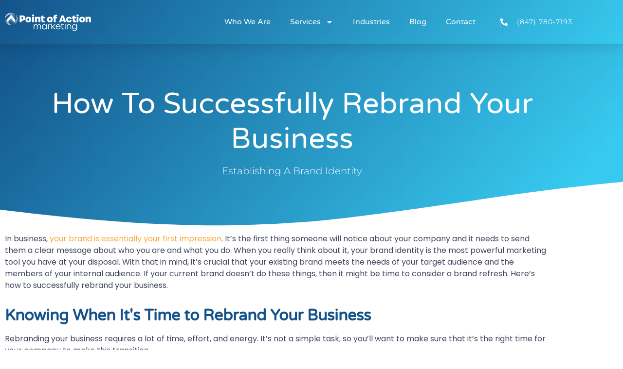

--- FILE ---
content_type: text/css
request_url: https://www.pointofactionmarketing.com/wp-content/uploads/elementor/css/post-8.css?ver=1768403004
body_size: -141
content:
.elementor-kit-8{--e-global-color-primary:#13538A;--e-global-color-secondary:#37C9EF;--e-global-color-text:#3D4459;--e-global-color-accent:#86EAE9;--e-global-color-07e17aa:#2C92D5;--e-global-color-03ed455:#FFA737;--e-global-color-1a9982c:#3D4459;--e-global-color-486c1ac:#FFFFFF;--e-global-color-edc0498:#0C3960;--e-global-color-a82fffa:#FFA73785;--e-global-typography-primary-font-family:"Varela Round";--e-global-typography-primary-font-weight:600;--e-global-typography-secondary-font-family:"Varela Round";--e-global-typography-secondary-font-weight:400;--e-global-typography-text-font-family:"Poppins";--e-global-typography-text-font-weight:400;--e-global-typography-accent-font-family:"Varela Round";--e-global-typography-accent-font-weight:500;}.elementor-kit-8 button,.elementor-kit-8 input[type="button"],.elementor-kit-8 input[type="submit"],.elementor-kit-8 .elementor-button{background-color:#FFA737;}.elementor-kit-8 e-page-transition{background-color:#FFBC7D;}.elementor-kit-8 a{color:var( --e-global-color-03ed455 );}.elementor-section.elementor-section-boxed > .elementor-container{max-width:1140px;}.e-con{--container-max-width:1140px;}.elementor-widget:not(:last-child){margin-block-end:20px;}.elementor-element{--widgets-spacing:20px 20px;--widgets-spacing-row:20px;--widgets-spacing-column:20px;}{}h1.entry-title{display:var(--page-title-display);}@media(max-width:1024px){.elementor-section.elementor-section-boxed > .elementor-container{max-width:1024px;}.e-con{--container-max-width:1024px;}}@media(max-width:767px){.elementor-section.elementor-section-boxed > .elementor-container{max-width:767px;}.e-con{--container-max-width:767px;}}

--- FILE ---
content_type: text/css
request_url: https://www.pointofactionmarketing.com/wp-content/uploads/elementor/css/post-1783.css?ver=1768403216
body_size: 779
content:
.elementor-1783 .elementor-element.elementor-element-a7fcc9e:not(.elementor-motion-effects-element-type-background), .elementor-1783 .elementor-element.elementor-element-a7fcc9e > .elementor-motion-effects-container > .elementor-motion-effects-layer{background-color:transparent;background-image:linear-gradient(130deg, var( --e-global-color-primary ) 0%, var( --e-global-color-secondary ) 89%);}.elementor-1783 .elementor-element.elementor-element-a7fcc9e > .elementor-container{max-width:1200px;min-height:400px;}.elementor-1783 .elementor-element.elementor-element-a7fcc9e > .elementor-background-overlay{opacity:0.15;transition:background 0.3s, border-radius 0.3s, opacity 0.3s;}.elementor-1783 .elementor-element.elementor-element-a7fcc9e{transition:background 0.3s, border 0.3s, border-radius 0.3s, box-shadow 0.3s;}.elementor-1783 .elementor-element.elementor-element-a7fcc9e > .elementor-shape-bottom svg{width:calc(260% + 1.3px);height:120px;transform:translateX(-50%) rotateY(180deg);}.elementor-bc-flex-widget .elementor-1783 .elementor-element.elementor-element-5530e280.elementor-column .elementor-widget-wrap{align-items:center;}.elementor-1783 .elementor-element.elementor-element-5530e280.elementor-column.elementor-element[data-element_type="column"] > .elementor-widget-wrap.elementor-element-populated{align-content:center;align-items:center;}.elementor-widget-heading .elementor-heading-title{font-family:var( --e-global-typography-primary-font-family ), Sans-serif;font-weight:var( --e-global-typography-primary-font-weight );color:var( --e-global-color-primary );}.elementor-1783 .elementor-element.elementor-element-3c0f2e51{text-align:center;}.elementor-1783 .elementor-element.elementor-element-3c0f2e51 .elementor-heading-title{font-family:"Varela Round", Sans-serif;font-size:60px;font-weight:300;text-transform:capitalize;line-height:1.2em;color:#ffffff;}.elementor-1783 .elementor-element.elementor-element-5c62c310{text-align:center;}.elementor-1783 .elementor-element.elementor-element-5c62c310 .elementor-heading-title{font-family:"Montserrat", Sans-serif;font-size:20px;font-weight:300;text-transform:capitalize;color:#ffffff;}.elementor-widget-text-editor{font-family:var( --e-global-typography-text-font-family ), Sans-serif;font-weight:var( --e-global-typography-text-font-weight );color:var( --e-global-color-text );}.elementor-widget-text-editor.elementor-drop-cap-view-stacked .elementor-drop-cap{background-color:var( --e-global-color-primary );}.elementor-widget-text-editor.elementor-drop-cap-view-framed .elementor-drop-cap, .elementor-widget-text-editor.elementor-drop-cap-view-default .elementor-drop-cap{color:var( --e-global-color-primary );border-color:var( --e-global-color-primary );}.elementor-widget-image .widget-image-caption{color:var( --e-global-color-text );font-family:var( --e-global-typography-text-font-family ), Sans-serif;font-weight:var( --e-global-typography-text-font-weight );}.elementor-1783 .elementor-element.elementor-element-6fb986d{--spacer-size:25px;}.elementor-1783 .elementor-element.elementor-element-38328a0{text-align:center;}.elementor-1783 .elementor-element.elementor-element-0195a06{--spacer-size:25px;}.elementor-widget-global .elementor-button{background-color:var( --e-global-color-accent );font-family:var( --e-global-typography-accent-font-family ), Sans-serif;font-weight:var( --e-global-typography-accent-font-weight );}.elementor-widget-global .elementor-post__title, .elementor-widget-global .elementor-post__title a{color:var( --e-global-color-secondary );font-family:var( --e-global-typography-primary-font-family ), Sans-serif;font-weight:var( --e-global-typography-primary-font-weight );}.elementor-widget-global .elementor-post__meta-data{font-family:var( --e-global-typography-secondary-font-family ), Sans-serif;font-weight:var( --e-global-typography-secondary-font-weight );}.elementor-widget-global .elementor-post__excerpt p{font-family:var( --e-global-typography-text-font-family ), Sans-serif;font-weight:var( --e-global-typography-text-font-weight );}.elementor-widget-global .elementor-post__read-more{color:var( --e-global-color-accent );}.elementor-widget-global a.elementor-post__read-more{font-family:var( --e-global-typography-accent-font-family ), Sans-serif;font-weight:var( --e-global-typography-accent-font-weight );}.elementor-widget-global .elementor-post__card .elementor-post__badge{background-color:var( --e-global-color-accent );font-family:var( --e-global-typography-accent-font-family ), Sans-serif;font-weight:var( --e-global-typography-accent-font-weight );}.elementor-widget-global .elementor-pagination{font-family:var( --e-global-typography-secondary-font-family ), Sans-serif;font-weight:var( --e-global-typography-secondary-font-weight );}.elementor-widget-global .e-load-more-message{font-family:var( --e-global-typography-secondary-font-family ), Sans-serif;font-weight:var( --e-global-typography-secondary-font-weight );}.elementor-1783 .elementor-element.elementor-global-1831{--grid-row-gap:30px;--grid-column-gap:30px;}.elementor-1783 .elementor-element.elementor-global-1831 > .elementor-widget-container{margin:35px 0px 35px 0px;}.elementor-1783 .elementor-element.elementor-global-1831 .elementor-posts-container .elementor-post__thumbnail{padding-bottom:calc( 1 * 100% );}.elementor-1783 .elementor-element.elementor-global-1831:after{content:"1";}.elementor-1783 .elementor-element.elementor-global-1831 .elementor-post__thumbnail__link{width:100%;}.elementor-1783 .elementor-element.elementor-global-1831 .elementor-post__meta-data span + span:before{content:"•";}.elementor-1783 .elementor-element.elementor-global-1831 .elementor-post__card{border-radius:10px;}.elementor-1783 .elementor-element.elementor-global-1831 .elementor-post__text{padding:0 35px;margin-top:10px;}.elementor-1783 .elementor-element.elementor-global-1831 .elementor-post__meta-data{padding:10px 35px;color:rgba(61,68,89,0.5);font-family:"Montserrat", Sans-serif;font-size:14px;}.elementor-1783 .elementor-element.elementor-global-1831 .elementor-post__avatar{padding-right:35px;padding-left:35px;}.elementor-1783 .elementor-element.elementor-global-1831 .elementor-post__badge{left:0;}.elementor-1783 .elementor-element.elementor-global-1831 .elementor-post__card .elementor-post__badge{background-color:var( --e-global-color-primary );border-radius:5px;font-size:11px;margin:25px;font-family:"Montserrat", Sans-serif;text-transform:capitalize;}.elementor-1783 .elementor-element.elementor-global-1831 .elementor-post__meta-data span:before{color:rgba(61,68,89,0.5);}.elementor-1783 .elementor-element.elementor-global-1831 .elementor-post__excerpt p{font-family:"Montserrat", Sans-serif;font-size:16px;}.elementor-1783 .elementor-element.elementor-global-1831 .elementor-post__excerpt{margin-bottom:20px;}.elementor-widget-post-navigation span.post-navigation__prev--label{color:var( --e-global-color-text );}.elementor-widget-post-navigation span.post-navigation__next--label{color:var( --e-global-color-text );}.elementor-widget-post-navigation span.post-navigation__prev--label, .elementor-widget-post-navigation span.post-navigation__next--label{font-family:var( --e-global-typography-secondary-font-family ), Sans-serif;font-weight:var( --e-global-typography-secondary-font-weight );}.elementor-widget-post-navigation span.post-navigation__prev--title, .elementor-widget-post-navigation span.post-navigation__next--title{color:var( --e-global-color-secondary );font-family:var( --e-global-typography-secondary-font-family ), Sans-serif;font-weight:var( --e-global-typography-secondary-font-weight );}.elementor-1783 .elementor-element.elementor-element-d38365c span.post-navigation__prev--title, .elementor-1783 .elementor-element.elementor-element-d38365c span.post-navigation__next--title{color:var( --e-global-color-07e17aa );font-family:var( --e-global-typography-primary-font-family ), Sans-serif;font-weight:var( --e-global-typography-primary-font-weight );}.elementor-1783 .elementor-element.elementor-element-d38365c .post-navigation__arrow-wrapper{color:var( --e-global-color-secondary );fill:var( --e-global-color-secondary );font-size:46px;}@media(max-width:1024px){.elementor-1783 .elementor-element.elementor-element-a7fcc9e > .elementor-container{min-height:350px;}.elementor-1783 .elementor-element.elementor-element-a7fcc9e > .elementor-shape-bottom svg{height:195px;}.elementor-1783 .elementor-element.elementor-element-a7fcc9e{padding:0% 5% 0% 5%;}.elementor-1783 .elementor-element.elementor-element-5530e280 > .elementor-element-populated{padding:5px 5px 5px 5px;}.elementor-1783 .elementor-element.elementor-element-3c0f2e51 .elementor-heading-title{font-size:40px;}}@media(max-width:767px){.elementor-1783 .elementor-element.elementor-element-a7fcc9e > .elementor-container{min-height:280px;}.elementor-1783 .elementor-element.elementor-element-a7fcc9e > .elementor-shape-bottom svg{height:50px;}.elementor-1783 .elementor-element.elementor-element-a7fcc9e{padding:10% 5% 0% 5%;}.elementor-1783 .elementor-element.elementor-element-3c0f2e51{text-align:center;}.elementor-1783 .elementor-element.elementor-element-3c0f2e51 .elementor-heading-title{font-size:30px;}.elementor-1783 .elementor-element.elementor-element-5c62c310{text-align:center;}.elementor-1783 .elementor-element.elementor-element-5c62c310 .elementor-heading-title{font-size:18px;}.elementor-1783 .elementor-element.elementor-global-1831 .elementor-posts-container .elementor-post__thumbnail{padding-bottom:calc( 0.5 * 100% );}.elementor-1783 .elementor-element.elementor-global-1831:after{content:"0.5";}.elementor-1783 .elementor-element.elementor-global-1831 .elementor-post__thumbnail__link{width:100%;}}

--- FILE ---
content_type: text/css
request_url: https://www.pointofactionmarketing.com/wp-content/uploads/elementor/css/post-39.css?ver=1768403005
body_size: 1228
content:
.elementor-39 .elementor-element.elementor-element-65f5ad9f:not(.elementor-motion-effects-element-type-background), .elementor-39 .elementor-element.elementor-element-65f5ad9f > .elementor-motion-effects-container > .elementor-motion-effects-layer{background-color:transparent;background-image:linear-gradient(130deg, var( --e-global-color-primary ) 0%, #37C9EF 100%);}.elementor-39 .elementor-element.elementor-element-65f5ad9f > .elementor-container{max-width:1200px;min-height:90px;}.elementor-39 .elementor-element.elementor-element-65f5ad9f{box-shadow:0px 10px 20px 0px rgba(0,0,0,0.1);transition:background 0.3s, border 0.3s, border-radius 0.3s, box-shadow 0.3s;margin-top:0px;margin-bottom:-90px;z-index:10;}.elementor-39 .elementor-element.elementor-element-65f5ad9f > .elementor-background-overlay{transition:background 0.3s, border-radius 0.3s, opacity 0.3s;}.elementor-bc-flex-widget .elementor-39 .elementor-element.elementor-element-3b7cad1d.elementor-column .elementor-widget-wrap{align-items:center;}.elementor-39 .elementor-element.elementor-element-3b7cad1d.elementor-column.elementor-element[data-element_type="column"] > .elementor-widget-wrap.elementor-element-populated{align-content:center;align-items:center;}.elementor-widget-image .widget-image-caption{color:var( --e-global-color-text );font-family:var( --e-global-typography-text-font-family ), Sans-serif;font-weight:var( --e-global-typography-text-font-weight );}.elementor-39 .elementor-element.elementor-element-3eda9cf7{text-align:start;}.elementor-39 .elementor-element.elementor-element-3eda9cf7 img{width:177px;}.elementor-bc-flex-widget .elementor-39 .elementor-element.elementor-element-5817b1ca.elementor-column .elementor-widget-wrap{align-items:center;}.elementor-39 .elementor-element.elementor-element-5817b1ca.elementor-column.elementor-element[data-element_type="column"] > .elementor-widget-wrap.elementor-element-populated{align-content:center;align-items:center;}.elementor-39 .elementor-element.elementor-element-5817b1ca > .elementor-element-populated{color:var( --e-global-color-486c1ac );padding:0px 20px 0px 0px;}.elementor-39 .elementor-element.elementor-element-5817b1ca .elementor-element-populated a{color:var( --e-global-color-accent );}.elementor-39 .elementor-element.elementor-element-5817b1ca .elementor-element-populated a:hover{color:var( --e-global-color-accent );}.elementor-widget-nav-menu .elementor-nav-menu .elementor-item{font-family:var( --e-global-typography-primary-font-family ), Sans-serif;font-weight:var( --e-global-typography-primary-font-weight );}.elementor-widget-nav-menu .elementor-nav-menu--main .elementor-item{color:var( --e-global-color-text );fill:var( --e-global-color-text );}.elementor-widget-nav-menu .elementor-nav-menu--main .elementor-item:hover,
					.elementor-widget-nav-menu .elementor-nav-menu--main .elementor-item.elementor-item-active,
					.elementor-widget-nav-menu .elementor-nav-menu--main .elementor-item.highlighted,
					.elementor-widget-nav-menu .elementor-nav-menu--main .elementor-item:focus{color:var( --e-global-color-accent );fill:var( --e-global-color-accent );}.elementor-widget-nav-menu .elementor-nav-menu--main:not(.e--pointer-framed) .elementor-item:before,
					.elementor-widget-nav-menu .elementor-nav-menu--main:not(.e--pointer-framed) .elementor-item:after{background-color:var( --e-global-color-accent );}.elementor-widget-nav-menu .e--pointer-framed .elementor-item:before,
					.elementor-widget-nav-menu .e--pointer-framed .elementor-item:after{border-color:var( --e-global-color-accent );}.elementor-widget-nav-menu{--e-nav-menu-divider-color:var( --e-global-color-text );}.elementor-widget-nav-menu .elementor-nav-menu--dropdown .elementor-item, .elementor-widget-nav-menu .elementor-nav-menu--dropdown  .elementor-sub-item{font-family:var( --e-global-typography-accent-font-family ), Sans-serif;font-weight:var( --e-global-typography-accent-font-weight );}.elementor-39 .elementor-element.elementor-element-69887e2.elementor-element{--flex-grow:0;--flex-shrink:0;}.elementor-39 .elementor-element.elementor-element-69887e2 .elementor-menu-toggle{margin-left:auto;background-color:#FFFFFF;}.elementor-39 .elementor-element.elementor-element-69887e2 .elementor-nav-menu .elementor-item{font-family:var( --e-global-typography-secondary-font-family ), Sans-serif;font-weight:var( --e-global-typography-secondary-font-weight );}.elementor-39 .elementor-element.elementor-element-69887e2 .elementor-nav-menu--main .elementor-item{color:var( --e-global-color-486c1ac );fill:var( --e-global-color-486c1ac );}.elementor-39 .elementor-element.elementor-element-69887e2 .elementor-nav-menu--main .elementor-item:hover,
					.elementor-39 .elementor-element.elementor-element-69887e2 .elementor-nav-menu--main .elementor-item.elementor-item-active,
					.elementor-39 .elementor-element.elementor-element-69887e2 .elementor-nav-menu--main .elementor-item.highlighted,
					.elementor-39 .elementor-element.elementor-element-69887e2 .elementor-nav-menu--main .elementor-item:focus{color:var( --e-global-color-accent );fill:var( --e-global-color-accent );}.elementor-39 .elementor-element.elementor-element-69887e2 .elementor-nav-menu--main:not(.e--pointer-framed) .elementor-item:before,
					.elementor-39 .elementor-element.elementor-element-69887e2 .elementor-nav-menu--main:not(.e--pointer-framed) .elementor-item:after{background-color:var( --e-global-color-accent );}.elementor-39 .elementor-element.elementor-element-69887e2 .e--pointer-framed .elementor-item:before,
					.elementor-39 .elementor-element.elementor-element-69887e2 .e--pointer-framed .elementor-item:after{border-color:var( --e-global-color-accent );}.elementor-39 .elementor-element.elementor-element-69887e2 .elementor-nav-menu--dropdown a, .elementor-39 .elementor-element.elementor-element-69887e2 .elementor-menu-toggle{color:var( --e-global-color-primary );fill:var( --e-global-color-primary );}.elementor-39 .elementor-element.elementor-element-69887e2 .elementor-nav-menu--dropdown a:hover,
					.elementor-39 .elementor-element.elementor-element-69887e2 .elementor-nav-menu--dropdown a:focus,
					.elementor-39 .elementor-element.elementor-element-69887e2 .elementor-nav-menu--dropdown a.elementor-item-active,
					.elementor-39 .elementor-element.elementor-element-69887e2 .elementor-nav-menu--dropdown a.highlighted,
					.elementor-39 .elementor-element.elementor-element-69887e2 .elementor-menu-toggle:hover,
					.elementor-39 .elementor-element.elementor-element-69887e2 .elementor-menu-toggle:focus{color:var( --e-global-color-primary );}.elementor-39 .elementor-element.elementor-element-69887e2 .elementor-nav-menu--dropdown a:hover,
					.elementor-39 .elementor-element.elementor-element-69887e2 .elementor-nav-menu--dropdown a:focus,
					.elementor-39 .elementor-element.elementor-element-69887e2 .elementor-nav-menu--dropdown a.elementor-item-active,
					.elementor-39 .elementor-element.elementor-element-69887e2 .elementor-nav-menu--dropdown a.highlighted{background-color:#EDEDED;}.elementor-bc-flex-widget .elementor-39 .elementor-element.elementor-element-223ac379.elementor-column .elementor-widget-wrap{align-items:center;}.elementor-39 .elementor-element.elementor-element-223ac379.elementor-column.elementor-element[data-element_type="column"] > .elementor-widget-wrap.elementor-element-populated{align-content:center;align-items:center;}.elementor-widget-icon-list .elementor-icon-list-item:not(:last-child):after{border-color:var( --e-global-color-text );}.elementor-widget-icon-list .elementor-icon-list-icon i{color:var( --e-global-color-primary );}.elementor-widget-icon-list .elementor-icon-list-icon svg{fill:var( --e-global-color-primary );}.elementor-widget-icon-list .elementor-icon-list-item > .elementor-icon-list-text, .elementor-widget-icon-list .elementor-icon-list-item > a{font-family:var( --e-global-typography-text-font-family ), Sans-serif;font-weight:var( --e-global-typography-text-font-weight );}.elementor-widget-icon-list .elementor-icon-list-text{color:var( --e-global-color-secondary );}.elementor-39 .elementor-element.elementor-element-7ecbf58c > .elementor-widget-container{border-style:solid;border-width:0px 0px 0px 1px;border-color:rgba(255,255,255,0.7);}.elementor-39 .elementor-element.elementor-element-7ecbf58c .elementor-icon-list-items:not(.elementor-inline-items) .elementor-icon-list-item:not(:last-child){padding-block-end:calc(0px/2);}.elementor-39 .elementor-element.elementor-element-7ecbf58c .elementor-icon-list-items:not(.elementor-inline-items) .elementor-icon-list-item:not(:first-child){margin-block-start:calc(0px/2);}.elementor-39 .elementor-element.elementor-element-7ecbf58c .elementor-icon-list-items.elementor-inline-items .elementor-icon-list-item{margin-inline:calc(0px/2);}.elementor-39 .elementor-element.elementor-element-7ecbf58c .elementor-icon-list-items.elementor-inline-items{margin-inline:calc(-0px/2);}.elementor-39 .elementor-element.elementor-element-7ecbf58c .elementor-icon-list-items.elementor-inline-items .elementor-icon-list-item:after{inset-inline-end:calc(-0px/2);}.elementor-39 .elementor-element.elementor-element-7ecbf58c .elementor-icon-list-icon i{color:#ffffff;transition:color 0.3s;}.elementor-39 .elementor-element.elementor-element-7ecbf58c .elementor-icon-list-icon svg{fill:#ffffff;transition:fill 0.3s;}.elementor-39 .elementor-element.elementor-element-7ecbf58c{--e-icon-list-icon-size:15px;--icon-vertical-offset:0px;}.elementor-39 .elementor-element.elementor-element-7ecbf58c .elementor-icon-list-icon{padding-inline-end:10px;}.elementor-39 .elementor-element.elementor-element-7ecbf58c .elementor-icon-list-item > .elementor-icon-list-text, .elementor-39 .elementor-element.elementor-element-7ecbf58c .elementor-icon-list-item > a{font-family:"Montserrat", Sans-serif;font-size:14px;letter-spacing:1px;}.elementor-39 .elementor-element.elementor-element-7ecbf58c .elementor-icon-list-text{color:#ffffff;transition:color 0.3s;}.elementor-widget-search-form input[type="search"].elementor-search-form__input{font-family:var( --e-global-typography-text-font-family ), Sans-serif;font-weight:var( --e-global-typography-text-font-weight );}.elementor-widget-search-form .elementor-search-form__input,
					.elementor-widget-search-form .elementor-search-form__icon,
					.elementor-widget-search-form .elementor-lightbox .dialog-lightbox-close-button,
					.elementor-widget-search-form .elementor-lightbox .dialog-lightbox-close-button:hover,
					.elementor-widget-search-form.elementor-search-form--skin-full_screen input[type="search"].elementor-search-form__input{color:var( --e-global-color-text );fill:var( --e-global-color-text );}.elementor-widget-search-form .elementor-search-form__submit{font-family:var( --e-global-typography-text-font-family ), Sans-serif;font-weight:var( --e-global-typography-text-font-weight );background-color:var( --e-global-color-secondary );}.elementor-39 .elementor-element.elementor-element-493eef6 .elementor-search-form__container{min-height:50px;}.elementor-39 .elementor-element.elementor-element-493eef6 .elementor-search-form__submit{min-width:50px;}body:not(.rtl) .elementor-39 .elementor-element.elementor-element-493eef6 .elementor-search-form__icon{padding-left:calc(50px / 3);}body.rtl .elementor-39 .elementor-element.elementor-element-493eef6 .elementor-search-form__icon{padding-right:calc(50px / 3);}.elementor-39 .elementor-element.elementor-element-493eef6 .elementor-search-form__input, .elementor-39 .elementor-element.elementor-element-493eef6.elementor-search-form--button-type-text .elementor-search-form__submit{padding-left:calc(50px / 3);padding-right:calc(50px / 3);}.elementor-39 .elementor-element.elementor-element-493eef6:not(.elementor-search-form--skin-full_screen) .elementor-search-form__container{border-radius:3px;}.elementor-39 .elementor-element.elementor-element-493eef6.elementor-search-form--skin-full_screen input[type="search"].elementor-search-form__input{border-radius:3px;}.elementor-theme-builder-content-area{height:400px;}.elementor-location-header:before, .elementor-location-footer:before{content:"";display:table;clear:both;}@media(max-width:1024px){.elementor-39 .elementor-element.elementor-element-3b7cad1d > .elementor-element-populated{padding:0% 0% 0% 5%;}.elementor-39 .elementor-element.elementor-element-5817b1ca > .elementor-element-populated{padding:0% 0% 0% 5%;}.elementor-39 .elementor-element.elementor-element-223ac379 > .elementor-element-populated{padding:0% 15% 0% 5%;}}@media(min-width:768px){.elementor-39 .elementor-element.elementor-element-3b7cad1d{width:17%;}.elementor-39 .elementor-element.elementor-element-5817b1ca{width:67.749%;}.elementor-39 .elementor-element.elementor-element-223ac379{width:14.529%;}}@media(max-width:1024px) and (min-width:768px){.elementor-39 .elementor-element.elementor-element-3b7cad1d{width:50%;}.elementor-39 .elementor-element.elementor-element-5817b1ca{width:25%;}.elementor-39 .elementor-element.elementor-element-223ac379{width:25%;}}@media(max-width:767px){.elementor-39 .elementor-element.elementor-element-65f5ad9f{padding:0px 0px 0px 0px;}.elementor-39 .elementor-element.elementor-element-3b7cad1d{width:60%;}.elementor-39 .elementor-element.elementor-element-3b7cad1d > .elementor-element-populated{padding:0px 0px 0px 20px;}.elementor-39 .elementor-element.elementor-element-3eda9cf7{text-align:start;}.elementor-39 .elementor-element.elementor-element-3eda9cf7 img{width:188px;}.elementor-39 .elementor-element.elementor-element-5817b1ca{width:40%;}.elementor-39 .elementor-element.elementor-element-5817b1ca > .elementor-element-populated{margin:0px 0px 0px 0px;--e-column-margin-right:0px;--e-column-margin-left:0px;padding:0px 0px 0px 0px;}.elementor-39 .elementor-element.elementor-element-69887e2{width:var( --container-widget-width, 164.4px );max-width:164.4px;--container-widget-width:164.4px;--container-widget-flex-grow:0;}.elementor-39 .elementor-element.elementor-element-69887e2 > .elementor-widget-container{padding:0% 025% 0% 0%;}.elementor-39 .elementor-element.elementor-element-223ac379{width:100%;}.elementor-39 .elementor-element.elementor-element-7ecbf58c > .elementor-widget-container{border-width:0px 0px 0px 0px;}}

--- FILE ---
content_type: text/css
request_url: https://www.pointofactionmarketing.com/wp-content/uploads/elementor/css/post-1411.css?ver=1769005956
body_size: 1171
content:
.elementor-1411 .elementor-element.elementor-element-5ac474cc{--display:flex;--flex-direction:column;--container-widget-width:100%;--container-widget-height:initial;--container-widget-flex-grow:0;--container-widget-align-self:initial;--flex-wrap-mobile:wrap;--gap:0px 0px;--row-gap:0px;--column-gap:0px;--padding-top:0px;--padding-bottom:0px;--padding-left:40px;--padding-right:40px;}.elementor-1411 .elementor-element.elementor-element-5ac474cc:not(.elementor-motion-effects-element-type-background), .elementor-1411 .elementor-element.elementor-element-5ac474cc > .elementor-motion-effects-container > .elementor-motion-effects-layer{background-color:#EDEDED;}.elementor-1411 .elementor-element.elementor-element-2f24b2cb{--display:grid;--e-con-grid-template-columns:repeat(4, 1fr);--e-con-grid-template-rows:repeat(1, 1fr);--gap:50px 50px;--row-gap:50px;--column-gap:50px;--grid-auto-flow:row;--align-items:center;--padding-top:120px;--padding-bottom:75px;--padding-left:0px;--padding-right:0px;}.elementor-1411 .elementor-element.elementor-element-5d141ce5{--display:flex;--flex-direction:column;--container-widget-width:calc( ( 1 - var( --container-widget-flex-grow ) ) * 100% );--container-widget-height:initial;--container-widget-flex-grow:0;--container-widget-align-self:initial;--flex-wrap-mobile:wrap;--justify-content:flex-start;--align-items:center;--gap:30px 30px;--row-gap:30px;--column-gap:30px;--padding-top:0px;--padding-bottom:0px;--padding-left:0px;--padding-right:0px;}.elementor-widget-heading .elementor-heading-title{font-family:var( --e-global-typography-primary-font-family ), Sans-serif;font-weight:var( --e-global-typography-primary-font-weight );color:var( --e-global-color-primary );}.elementor-1411 .elementor-element.elementor-element-17e25815 > .elementor-widget-container{margin:-3px 0px -3px 0px;}.elementor-1411 .elementor-element.elementor-element-17e25815{text-align:center;}.elementor-1411 .elementor-element.elementor-element-17e25815 .elementor-heading-title{font-family:"Varela Round", Sans-serif;font-weight:900;color:var( --e-global-color-edc0498 );}.elementor-widget-icon-list .elementor-icon-list-item:not(:last-child):after{border-color:var( --e-global-color-text );}.elementor-widget-icon-list .elementor-icon-list-icon i{color:var( --e-global-color-primary );}.elementor-widget-icon-list .elementor-icon-list-icon svg{fill:var( --e-global-color-primary );}.elementor-widget-icon-list .elementor-icon-list-item > .elementor-icon-list-text, .elementor-widget-icon-list .elementor-icon-list-item > a{font-family:var( --e-global-typography-text-font-family ), Sans-serif;font-weight:var( --e-global-typography-text-font-weight );}.elementor-widget-icon-list .elementor-icon-list-text{color:var( --e-global-color-secondary );}.elementor-1411 .elementor-element.elementor-element-6232c2ec > .elementor-widget-container{margin:-2px 0px -2px 0px;}.elementor-1411 .elementor-element.elementor-element-6232c2ec .elementor-icon-list-items:not(.elementor-inline-items) .elementor-icon-list-item:not(:last-child){padding-block-end:calc(15px/2);}.elementor-1411 .elementor-element.elementor-element-6232c2ec .elementor-icon-list-items:not(.elementor-inline-items) .elementor-icon-list-item:not(:first-child){margin-block-start:calc(15px/2);}.elementor-1411 .elementor-element.elementor-element-6232c2ec .elementor-icon-list-items.elementor-inline-items .elementor-icon-list-item{margin-inline:calc(15px/2);}.elementor-1411 .elementor-element.elementor-element-6232c2ec .elementor-icon-list-items.elementor-inline-items{margin-inline:calc(-15px/2);}.elementor-1411 .elementor-element.elementor-element-6232c2ec .elementor-icon-list-items.elementor-inline-items .elementor-icon-list-item:after{inset-inline-end:calc(-15px/2);}.elementor-1411 .elementor-element.elementor-element-6232c2ec .elementor-icon-list-icon i{transition:color 0.3s;}.elementor-1411 .elementor-element.elementor-element-6232c2ec .elementor-icon-list-icon svg{transition:fill 0.3s;}.elementor-1411 .elementor-element.elementor-element-6232c2ec{--e-icon-list-icon-size:14px;--icon-vertical-offset:0px;}.elementor-1411 .elementor-element.elementor-element-6232c2ec .elementor-icon-list-item > .elementor-icon-list-text, .elementor-1411 .elementor-element.elementor-element-6232c2ec .elementor-icon-list-item > a{font-family:var( --e-global-typography-text-font-family ), Sans-serif;font-weight:var( --e-global-typography-text-font-weight );}.elementor-1411 .elementor-element.elementor-element-6232c2ec .elementor-icon-list-text{color:var( --e-global-color-text );transition:color 0s;}.elementor-1411 .elementor-element.elementor-element-6232c2ec .elementor-icon-list-item:hover .elementor-icon-list-text{color:#000000;}.elementor-1411 .elementor-element.elementor-element-b61cb61{--display:flex;--flex-direction:column;--container-widget-width:calc( ( 1 - var( --container-widget-flex-grow ) ) * 100% );--container-widget-height:initial;--container-widget-flex-grow:0;--container-widget-align-self:initial;--flex-wrap-mobile:wrap;--justify-content:flex-start;--align-items:center;--gap:30px 30px;--row-gap:30px;--column-gap:30px;--padding-top:0px;--padding-bottom:0px;--padding-left:0px;--padding-right:0px;}.elementor-1411 .elementor-element.elementor-element-4b7bed0 > .elementor-widget-container{margin:-3px 0px -3px 0px;}.elementor-1411 .elementor-element.elementor-element-4b7bed0{text-align:center;}.elementor-1411 .elementor-element.elementor-element-4b7bed0 .elementor-heading-title{font-family:"Varela Round", Sans-serif;font-weight:900;color:var( --e-global-color-edc0498 );}.elementor-1411 .elementor-element.elementor-element-8b02240 > .elementor-widget-container{margin:-2px 0px -2px 0px;}.elementor-1411 .elementor-element.elementor-element-8b02240 .elementor-icon-list-items:not(.elementor-inline-items) .elementor-icon-list-item:not(:last-child){padding-block-end:calc(15px/2);}.elementor-1411 .elementor-element.elementor-element-8b02240 .elementor-icon-list-items:not(.elementor-inline-items) .elementor-icon-list-item:not(:first-child){margin-block-start:calc(15px/2);}.elementor-1411 .elementor-element.elementor-element-8b02240 .elementor-icon-list-items.elementor-inline-items .elementor-icon-list-item{margin-inline:calc(15px/2);}.elementor-1411 .elementor-element.elementor-element-8b02240 .elementor-icon-list-items.elementor-inline-items{margin-inline:calc(-15px/2);}.elementor-1411 .elementor-element.elementor-element-8b02240 .elementor-icon-list-items.elementor-inline-items .elementor-icon-list-item:after{inset-inline-end:calc(-15px/2);}.elementor-1411 .elementor-element.elementor-element-8b02240 .elementor-icon-list-icon i{transition:color 0.3s;}.elementor-1411 .elementor-element.elementor-element-8b02240 .elementor-icon-list-icon svg{transition:fill 0.3s;}.elementor-1411 .elementor-element.elementor-element-8b02240{--e-icon-list-icon-size:14px;--icon-vertical-offset:0px;}.elementor-1411 .elementor-element.elementor-element-8b02240 .elementor-icon-list-item > .elementor-icon-list-text, .elementor-1411 .elementor-element.elementor-element-8b02240 .elementor-icon-list-item > a{font-family:var( --e-global-typography-text-font-family ), Sans-serif;font-weight:var( --e-global-typography-text-font-weight );}.elementor-1411 .elementor-element.elementor-element-8b02240 .elementor-icon-list-text{color:var( --e-global-color-text );transition:color 0s;}.elementor-1411 .elementor-element.elementor-element-8b02240 .elementor-icon-list-item:hover .elementor-icon-list-text{color:#000000;}.elementor-1411 .elementor-element.elementor-element-04c1df3{--display:flex;--flex-direction:column;--container-widget-width:calc( ( 1 - var( --container-widget-flex-grow ) ) * 100% );--container-widget-height:initial;--container-widget-flex-grow:0;--container-widget-align-self:initial;--flex-wrap-mobile:wrap;--justify-content:flex-start;--align-items:center;--gap:30px 30px;--row-gap:30px;--column-gap:30px;--padding-top:0px;--padding-bottom:0px;--padding-left:0px;--padding-right:0px;}.elementor-1411 .elementor-element.elementor-element-1a58358 > .elementor-widget-container{margin:-3px 0px -3px 0px;}.elementor-1411 .elementor-element.elementor-element-1a58358{text-align:center;}.elementor-1411 .elementor-element.elementor-element-1a58358 .elementor-heading-title{font-family:"Varela Round", Sans-serif;font-weight:900;color:var( --e-global-color-edc0498 );}.elementor-1411 .elementor-element.elementor-element-35fa5c3 > .elementor-widget-container{margin:-2px 0px -2px 0px;}.elementor-1411 .elementor-element.elementor-element-35fa5c3 .elementor-icon-list-items:not(.elementor-inline-items) .elementor-icon-list-item:not(:last-child){padding-block-end:calc(15px/2);}.elementor-1411 .elementor-element.elementor-element-35fa5c3 .elementor-icon-list-items:not(.elementor-inline-items) .elementor-icon-list-item:not(:first-child){margin-block-start:calc(15px/2);}.elementor-1411 .elementor-element.elementor-element-35fa5c3 .elementor-icon-list-items.elementor-inline-items .elementor-icon-list-item{margin-inline:calc(15px/2);}.elementor-1411 .elementor-element.elementor-element-35fa5c3 .elementor-icon-list-items.elementor-inline-items{margin-inline:calc(-15px/2);}.elementor-1411 .elementor-element.elementor-element-35fa5c3 .elementor-icon-list-items.elementor-inline-items .elementor-icon-list-item:after{inset-inline-end:calc(-15px/2);}.elementor-1411 .elementor-element.elementor-element-35fa5c3 .elementor-icon-list-icon i{transition:color 0.3s;}.elementor-1411 .elementor-element.elementor-element-35fa5c3 .elementor-icon-list-icon svg{transition:fill 0.3s;}.elementor-1411 .elementor-element.elementor-element-35fa5c3{--e-icon-list-icon-size:14px;--icon-vertical-offset:0px;}.elementor-1411 .elementor-element.elementor-element-35fa5c3 .elementor-icon-list-item > .elementor-icon-list-text, .elementor-1411 .elementor-element.elementor-element-35fa5c3 .elementor-icon-list-item > a{font-family:var( --e-global-typography-text-font-family ), Sans-serif;font-weight:var( --e-global-typography-text-font-weight );}.elementor-1411 .elementor-element.elementor-element-35fa5c3 .elementor-icon-list-text{color:var( --e-global-color-text );transition:color 0s;}.elementor-1411 .elementor-element.elementor-element-35fa5c3 .elementor-icon-list-item:hover .elementor-icon-list-text{color:#000000;}.elementor-1411 .elementor-element.elementor-element-d5d4862{--display:flex;--flex-direction:column;--container-widget-width:calc( ( 1 - var( --container-widget-flex-grow ) ) * 100% );--container-widget-height:initial;--container-widget-flex-grow:0;--container-widget-align-self:initial;--flex-wrap-mobile:wrap;--justify-content:flex-start;--align-items:center;--gap:30px 30px;--row-gap:30px;--column-gap:30px;--padding-top:0px;--padding-bottom:0px;--padding-left:0px;--padding-right:0px;}.elementor-1411 .elementor-element.elementor-element-dd7e6e3 > .elementor-widget-container{margin:-3px 0px -3px 0px;}.elementor-1411 .elementor-element.elementor-element-dd7e6e3{text-align:center;}.elementor-1411 .elementor-element.elementor-element-dd7e6e3 .elementor-heading-title{font-family:"Varela Round", Sans-serif;font-weight:900;color:var( --e-global-color-edc0498 );}.elementor-1411 .elementor-element.elementor-element-fc1fed4 > .elementor-widget-container{margin:-2px 0px -2px 0px;}.elementor-1411 .elementor-element.elementor-element-fc1fed4 .elementor-icon-list-items:not(.elementor-inline-items) .elementor-icon-list-item:not(:last-child){padding-block-end:calc(15px/2);}.elementor-1411 .elementor-element.elementor-element-fc1fed4 .elementor-icon-list-items:not(.elementor-inline-items) .elementor-icon-list-item:not(:first-child){margin-block-start:calc(15px/2);}.elementor-1411 .elementor-element.elementor-element-fc1fed4 .elementor-icon-list-items.elementor-inline-items .elementor-icon-list-item{margin-inline:calc(15px/2);}.elementor-1411 .elementor-element.elementor-element-fc1fed4 .elementor-icon-list-items.elementor-inline-items{margin-inline:calc(-15px/2);}.elementor-1411 .elementor-element.elementor-element-fc1fed4 .elementor-icon-list-items.elementor-inline-items .elementor-icon-list-item:after{inset-inline-end:calc(-15px/2);}.elementor-1411 .elementor-element.elementor-element-fc1fed4 .elementor-icon-list-icon i{transition:color 0.3s;}.elementor-1411 .elementor-element.elementor-element-fc1fed4 .elementor-icon-list-icon svg{transition:fill 0.3s;}.elementor-1411 .elementor-element.elementor-element-fc1fed4{--e-icon-list-icon-size:14px;--icon-vertical-offset:0px;}.elementor-1411 .elementor-element.elementor-element-fc1fed4 .elementor-icon-list-item > .elementor-icon-list-text, .elementor-1411 .elementor-element.elementor-element-fc1fed4 .elementor-icon-list-item > a{font-family:var( --e-global-typography-text-font-family ), Sans-serif;font-weight:var( --e-global-typography-text-font-weight );}.elementor-1411 .elementor-element.elementor-element-fc1fed4 .elementor-icon-list-text{color:var( --e-global-color-text );transition:color 0s;}.elementor-1411 .elementor-element.elementor-element-fc1fed4 .elementor-icon-list-item:hover .elementor-icon-list-text{color:#000000;}.elementor-1411 .elementor-element.elementor-element-4ed9f580{--display:grid;--e-con-grid-template-columns:repeat(2, 1fr);--e-con-grid-template-rows:repeat(1, 1fr);--gap:5px 5px;--row-gap:5px;--column-gap:5px;--grid-auto-flow:row;--align-items:center;border-style:solid;--border-style:solid;border-width:1px 0px 0px 0px;--border-top-width:1px;--border-right-width:0px;--border-bottom-width:0px;--border-left-width:0px;border-color:#D8D8D8;--border-color:#D8D8D8;--padding-top:30px;--padding-bottom:30px;--padding-left:0px;--padding-right:0px;}.elementor-widget-text-editor{font-family:var( --e-global-typography-text-font-family ), Sans-serif;font-weight:var( --e-global-typography-text-font-weight );color:var( --e-global-color-text );}.elementor-widget-text-editor.elementor-drop-cap-view-stacked .elementor-drop-cap{background-color:var( --e-global-color-primary );}.elementor-widget-text-editor.elementor-drop-cap-view-framed .elementor-drop-cap, .elementor-widget-text-editor.elementor-drop-cap-view-default .elementor-drop-cap{color:var( --e-global-color-primary );border-color:var( --e-global-color-primary );}.elementor-1411 .elementor-element.elementor-element-5376a3e9 > .elementor-widget-container{margin:-6px 0px -22px 0px;}.elementor-1411 .elementor-element.elementor-element-5376a3e9{text-align:start;font-family:"Poppins", Sans-serif;font-size:12px;font-weight:400;color:var( --e-global-color-1a9982c );}.elementor-1411 .elementor-element.elementor-element-5376a3e9 a{color:var( --e-global-color-1a9982c );}.elementor-1411 .elementor-element.elementor-element-24f7bcce{--grid-template-columns:repeat(0, auto);--icon-size:19px;--grid-column-gap:17px;--grid-row-gap:0px;}.elementor-1411 .elementor-element.elementor-element-24f7bcce .elementor-widget-container{text-align:right;}.elementor-1411 .elementor-element.elementor-element-24f7bcce .elementor-social-icon{background-color:#02010100;--icon-padding:0em;border-style:none;}.elementor-1411 .elementor-element.elementor-element-24f7bcce .elementor-social-icon i{color:var( --e-global-color-edc0498 );}.elementor-1411 .elementor-element.elementor-element-24f7bcce .elementor-social-icon svg{fill:var( --e-global-color-edc0498 );}.elementor-1411 .elementor-element.elementor-element-24f7bcce .elementor-social-icon:hover i{color:var( --e-global-color-03ed455 );}.elementor-1411 .elementor-element.elementor-element-24f7bcce .elementor-social-icon:hover svg{fill:var( --e-global-color-03ed455 );}.elementor-theme-builder-content-area{height:400px;}.elementor-location-header:before, .elementor-location-footer:before{content:"";display:table;clear:both;}@media(min-width:768px){.elementor-1411 .elementor-element.elementor-element-5ac474cc{--content-width:1290px;}.elementor-1411 .elementor-element.elementor-element-2f24b2cb{--content-width:1290px;}}@media(max-width:1024px){.elementor-1411 .elementor-element.elementor-element-5ac474cc{--padding-top:0px;--padding-bottom:0px;--padding-left:40px;--padding-right:40px;}.elementor-1411 .elementor-element.elementor-element-2f24b2cb{--e-con-grid-template-columns:repeat(3, 1fr);--grid-auto-flow:row;--padding-top:50px;--padding-bottom:50px;--padding-left:0px;--padding-right:0px;}.elementor-1411 .elementor-element.elementor-element-17e25815 > .elementor-widget-container{margin:-3px 0px -3px 0px;}.elementor-1411 .elementor-element.elementor-element-4b7bed0 > .elementor-widget-container{margin:-3px 0px -3px 0px;}.elementor-1411 .elementor-element.elementor-element-1a58358 > .elementor-widget-container{margin:-3px 0px -3px 0px;}.elementor-1411 .elementor-element.elementor-element-dd7e6e3 > .elementor-widget-container{margin:-3px 0px -3px 0px;}.elementor-1411 .elementor-element.elementor-element-4ed9f580{--e-con-grid-template-columns:repeat(1, 1fr);--grid-auto-flow:row;--padding-top:30px;--padding-bottom:30px;--padding-left:0px;--padding-right:0px;}.elementor-1411 .elementor-element.elementor-element-5376a3e9{text-align:center;}.elementor-1411 .elementor-element.elementor-element-24f7bcce.elementor-element{--order:99999 /* order end hack */;}}@media(max-width:767px){.elementor-1411 .elementor-element.elementor-element-5ac474cc{--padding-top:0px;--padding-bottom:0px;--padding-left:20px;--padding-right:20px;}.elementor-1411 .elementor-element.elementor-element-2f24b2cb{--e-con-grid-template-columns:repeat(1, 1fr);--grid-auto-flow:row;}.elementor-1411 .elementor-element.elementor-element-17e25815 > .elementor-widget-container{margin:-3px 0px -3px 0px;}.elementor-1411 .elementor-element.elementor-element-4b7bed0 > .elementor-widget-container{margin:-3px 0px -3px 0px;}.elementor-1411 .elementor-element.elementor-element-1a58358 > .elementor-widget-container{margin:-3px 0px -3px 0px;}.elementor-1411 .elementor-element.elementor-element-dd7e6e3 > .elementor-widget-container{margin:-3px 0px -3px 0px;}.elementor-1411 .elementor-element.elementor-element-4ed9f580{--e-con-grid-template-columns:repeat(1, 1fr);--gap:16px 16px;--row-gap:16px;--column-gap:16px;--grid-auto-flow:row;}.elementor-1411 .elementor-element.elementor-element-24f7bcce .elementor-widget-container{text-align:center;}.elementor-1411 .elementor-element.elementor-element-24f7bcce > .elementor-widget-container{padding:10px 10px 10px 10px;}}

--- FILE ---
content_type: application/javascript
request_url: https://www.pointofactionmarketing.com/wp-content/cache/min/1/wp-content/plugins/cwd-form-source-tracker/assets/js/cwd-fst.js?ver=1769006030
body_size: 712
content:
(function(){'use strict';function getQueryParam(param){const urlParams=new URLSearchParams(window.location.search);return urlParams.get(param)||''}
function sanitizeInput(value){return(value||'').replace(/[^a-zA-Z0-9 _:\/.-]/g,'').substring(0,100)}
function setCookie(name,value,days=30){const expires=new Date(Date.now()+days*864e5).toUTCString();document.cookie=name+"="+encodeURIComponent(value)+"; expires="+expires+"; path=/; Secure; SameSite=Lax;"}
function deleteCookie(name){document.cookie=name+"=; expires=Thu, 01 Jan 1970 00:00:00 UTC; path=/;"}
function getCookie(name){return document.cookie.split('; ').reduce((r,v)=>{const parts=v.split('=');return parts[0]===name?decodeURIComponent(parts[1]):r},'')}
function inferOrganicSource(referrer){const patterns={google:'google.',bing:'bing.com',yahoo:'search.yahoo.com',duckduckgo:'duckduckgo.com',ecosia:'ecosia.org'};for(const[source,domain]of Object.entries(patterns)){if(referrer.includes(domain)){return{utm_source:source,utm_medium:'organic'}}}
return null}
function inferReferralSource(referrer){try{const url=new URL(referrer);const currentDomain=window.location.hostname.replace('www.','');if(!url.hostname.includes(currentDomain)){return{utm_source:sanitizeInput(url.hostname.replace('www.','')),utm_medium:'referral'}}}catch(e){}
return null}
document.addEventListener("DOMContentLoaded",function(){const referrer=document.referrer||'';const gclid_q=getQueryParam('gclid');const msclkid_q=getQueryParam('msclkid');const fbclid_q=getQueryParam('fbclid');const source_q=getQueryParam('utm_source');const medium_q=getQueryParam('utm_medium');const campaign_q=getQueryParam('utm_campaign');if(gclid_q){setCookie('gclid',gclid_q);deleteCookie('msclkid');deleteCookie('fbclid')}
if(msclkid_q){setCookie('msclkid',msclkid_q);deleteCookie('gclid');deleteCookie('fbclid')}
if(fbclid_q){setCookie('fbclid',fbclid_q);deleteCookie('gclid');deleteCookie('msclkid')}
if(source_q&&medium_q){setCookie('utm_source',source_q);setCookie('utm_medium',medium_q);setCookie('utm_campaign',campaign_q);deleteCookie('gclid');deleteCookie('msclkid');deleteCookie('fbclid')}else if(gclid_q||msclkid_q||fbclid_q){deleteCookie('utm_source');deleteCookie('utm_medium');deleteCookie('utm_campaign')}
const gclid=gclid_q||getCookie('gclid');const msclkid=msclkid_q||getCookie('msclkid');const fbclid=fbclid_q||getCookie('fbclid');const source=source_q||getCookie('utm_source');const medium=medium_q||getCookie('utm_medium');const campaign=campaign_q||getCookie('utm_campaign');let latestSource='';let latestMedium='';let latestCampaign='';const prevLatestSource=getCookie('utm_latest_source');const prevLatestMedium=getCookie('utm_latest_medium');const prevLatestCampaign=getCookie('utm_latest_campaign');if(source&&medium){latestSource=source;latestMedium=medium;latestCampaign=campaign||''}else{if(gclid_q){latestSource='google';latestMedium='cpc'}else if(msclkid_q){latestSource='bing';latestMedium='cpc'}else if(fbclid_q){latestSource='facebook';latestMedium='cpc'}else{const organic=inferOrganicSource(referrer);if(organic){latestSource=organic.utm_source;latestMedium=organic.utm_medium;deleteCookie('gclid');deleteCookie('msclkid');deleteCookie('fbclid')}else{const referral=inferReferralSource(referrer);if(referral){latestSource=referral.utm_source;latestMedium=referral.utm_medium;deleteCookie('gclid');deleteCookie('msclkid');deleteCookie('fbclid')}else{if(getCookie('gclid')){latestSource='google';latestMedium='cpc'}else if(getCookie('msclkid')){latestSource='bing';latestMedium='cpc'}else if(getCookie('fbclid')){latestSource='facebook';latestMedium='cpc'}else if(prevLatestSource&&prevLatestMedium){latestSource=prevLatestSource;latestMedium=prevLatestMedium;latestCampaign=prevLatestCampaign||''}else{latestSource='direct';latestMedium='none'}}}}}
setCookie('utm_latest_source',latestSource);setCookie('utm_latest_medium',latestMedium);setCookie('utm_latest_campaign',latestCampaign);if(!getCookie('utm_original_source')){setCookie('utm_original_source',latestSource)}
if(!getCookie('utm_original_medium')){setCookie('utm_original_medium',latestMedium)}
if(!getCookie('utm_original_campaign')){setCookie('utm_original_campaign',latestCampaign)}
const forms=document.querySelectorAll('form.elementor-form');forms.forEach(function(form){const trackingFields={'form_fields[utm_source]':getCookie('utm_original_source'),'form_fields[utm_medium]':getCookie('utm_original_medium'),'form_fields[utm_campaign]':getCookie('utm_original_campaign'),'form_fields[utm_latest_source]':getCookie('utm_latest_source'),'form_fields[utm_latest_medium]':getCookie('utm_latest_medium'),'form_fields[utm_latest_campaign]':getCookie('utm_latest_campaign'),};for(const[field,value]of Object.entries(trackingFields)){const input=form.querySelector(`input[name="${field}"]`);if(input)input.value=sanitizeInput(value)}})})})()